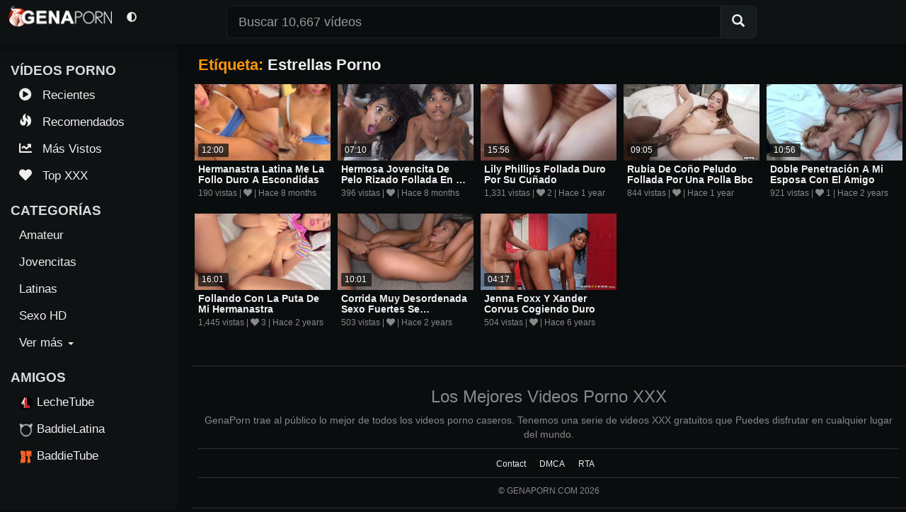

--- FILE ---
content_type: text/html; charset=UTF-8
request_url: https://www.genaporn.com/tag/estrellas-porno/
body_size: 49083
content:
<!DOCTYPE html>
<html dir="ltr" lang="en-US" prefix="og: https://ogp.me/ns#" class="no-js">
   <head>  
      <meta name="referrer" content="no-referrer-when-downgrade" />    
      <meta name="RATING" content="RTA-5042-1996-1400-1577-RTA" />
      <meta name="description" content="GenaPorn la mejor página de porno amateur viral xxx del momento." />
      <meta name="keywords" content="Pack xxx, GenaPorn, porno amateur" />
      <meta name="viewport" content="width=device-width, initial-scale=1, maximum-scale=1">
      <meta charset="UTF-8" />
      <meta name="google-site-verification=yHOHiPR31-iDyOXSk0wJIAPMg5orcYJYn209H6000QU" />     
      <link rel="profile" href="http://gmpg.org/xfn/11" />
      <link rel="pingback" href="https://www.genaporn.com/xmlrpc.php" />
      <link rel="icon" type="image/png" href="favicon.png" />
      <title>estrellas porno - GenaPorn</title>

		<!-- All in One SEO 4.9.3 - aioseo.com -->
	<meta name="robots" content="max-image-preview:large" />
	<link rel="canonical" href="https://www.genaporn.com/tag/estrellas-porno/" />
	<meta name="generator" content="All in One SEO (AIOSEO) 4.9.3" />
		<script type="application/ld+json" class="aioseo-schema">
			{"@context":"https:\/\/schema.org","@graph":[{"@type":"BreadcrumbList","@id":"https:\/\/www.genaporn.com\/tag\/estrellas-porno\/#breadcrumblist","itemListElement":[{"@type":"ListItem","@id":"https:\/\/www.genaporn.com#listItem","position":1,"name":"Home","item":"https:\/\/www.genaporn.com","nextItem":{"@type":"ListItem","@id":"https:\/\/www.genaporn.com\/tag\/estrellas-porno\/#listItem","name":"estrellas porno"}},{"@type":"ListItem","@id":"https:\/\/www.genaporn.com\/tag\/estrellas-porno\/#listItem","position":2,"name":"estrellas porno","previousItem":{"@type":"ListItem","@id":"https:\/\/www.genaporn.com#listItem","name":"Home"}}]},{"@type":"CollectionPage","@id":"https:\/\/www.genaporn.com\/tag\/estrellas-porno\/#collectionpage","url":"https:\/\/www.genaporn.com\/tag\/estrellas-porno\/","name":"estrellas porno - GenaPorn","inLanguage":"en-US","isPartOf":{"@id":"https:\/\/www.genaporn.com\/#website"},"breadcrumb":{"@id":"https:\/\/www.genaporn.com\/tag\/estrellas-porno\/#breadcrumblist"}},{"@type":"Organization","@id":"https:\/\/www.genaporn.com\/#organization","name":"GenaPorn","description":"Los Mejores Videos Porno XXX","url":"https:\/\/www.genaporn.com\/"},{"@type":"WebSite","@id":"https:\/\/www.genaporn.com\/#website","url":"https:\/\/www.genaporn.com\/","name":"GenaPorn","description":"Los Mejores Videos Porno XXX","inLanguage":"en-US","publisher":{"@id":"https:\/\/www.genaporn.com\/#organization"}}]}
		</script>
		<!-- All in One SEO -->

<link rel="alternate" type="application/rss+xml" title="GenaPorn &raquo; Feed" href="https://www.genaporn.com/feed/" />
<link rel="alternate" type="application/rss+xml" title="GenaPorn &raquo; Comments Feed" href="https://www.genaporn.com/comments/feed/" />
<link rel="alternate" type="application/rss+xml" title="GenaPorn &raquo; estrellas porno Tag Feed" href="https://www.genaporn.com/tag/estrellas-porno/feed/" />
<style id='wp-img-auto-sizes-contain-inline-css' type='text/css'>
img:is([sizes=auto i],[sizes^="auto," i]){contain-intrinsic-size:3000px 1500px}
/*# sourceURL=wp-img-auto-sizes-contain-inline-css */
</style>
<style id='wp-emoji-styles-inline-css' type='text/css'>

	img.wp-smiley, img.emoji {
		display: inline !important;
		border: none !important;
		box-shadow: none !important;
		height: 1em !important;
		width: 1em !important;
		margin: 0 0.07em !important;
		vertical-align: -0.1em !important;
		background: none !important;
		padding: 0 !important;
	}
/*# sourceURL=wp-emoji-styles-inline-css */
</style>
<style id='wp-block-library-inline-css' type='text/css'>
:root{--wp-block-synced-color:#7a00df;--wp-block-synced-color--rgb:122,0,223;--wp-bound-block-color:var(--wp-block-synced-color);--wp-editor-canvas-background:#ddd;--wp-admin-theme-color:#007cba;--wp-admin-theme-color--rgb:0,124,186;--wp-admin-theme-color-darker-10:#006ba1;--wp-admin-theme-color-darker-10--rgb:0,107,160.5;--wp-admin-theme-color-darker-20:#005a87;--wp-admin-theme-color-darker-20--rgb:0,90,135;--wp-admin-border-width-focus:2px}@media (min-resolution:192dpi){:root{--wp-admin-border-width-focus:1.5px}}.wp-element-button{cursor:pointer}:root .has-very-light-gray-background-color{background-color:#eee}:root .has-very-dark-gray-background-color{background-color:#313131}:root .has-very-light-gray-color{color:#eee}:root .has-very-dark-gray-color{color:#313131}:root .has-vivid-green-cyan-to-vivid-cyan-blue-gradient-background{background:linear-gradient(135deg,#00d084,#0693e3)}:root .has-purple-crush-gradient-background{background:linear-gradient(135deg,#34e2e4,#4721fb 50%,#ab1dfe)}:root .has-hazy-dawn-gradient-background{background:linear-gradient(135deg,#faaca8,#dad0ec)}:root .has-subdued-olive-gradient-background{background:linear-gradient(135deg,#fafae1,#67a671)}:root .has-atomic-cream-gradient-background{background:linear-gradient(135deg,#fdd79a,#004a59)}:root .has-nightshade-gradient-background{background:linear-gradient(135deg,#330968,#31cdcf)}:root .has-midnight-gradient-background{background:linear-gradient(135deg,#020381,#2874fc)}:root{--wp--preset--font-size--normal:16px;--wp--preset--font-size--huge:42px}.has-regular-font-size{font-size:1em}.has-larger-font-size{font-size:2.625em}.has-normal-font-size{font-size:var(--wp--preset--font-size--normal)}.has-huge-font-size{font-size:var(--wp--preset--font-size--huge)}.has-text-align-center{text-align:center}.has-text-align-left{text-align:left}.has-text-align-right{text-align:right}.has-fit-text{white-space:nowrap!important}#end-resizable-editor-section{display:none}.aligncenter{clear:both}.items-justified-left{justify-content:flex-start}.items-justified-center{justify-content:center}.items-justified-right{justify-content:flex-end}.items-justified-space-between{justify-content:space-between}.screen-reader-text{border:0;clip-path:inset(50%);height:1px;margin:-1px;overflow:hidden;padding:0;position:absolute;width:1px;word-wrap:normal!important}.screen-reader-text:focus{background-color:#ddd;clip-path:none;color:#444;display:block;font-size:1em;height:auto;left:5px;line-height:normal;padding:15px 23px 14px;text-decoration:none;top:5px;width:auto;z-index:100000}html :where(.has-border-color){border-style:solid}html :where([style*=border-top-color]){border-top-style:solid}html :where([style*=border-right-color]){border-right-style:solid}html :where([style*=border-bottom-color]){border-bottom-style:solid}html :where([style*=border-left-color]){border-left-style:solid}html :where([style*=border-width]){border-style:solid}html :where([style*=border-top-width]){border-top-style:solid}html :where([style*=border-right-width]){border-right-style:solid}html :where([style*=border-bottom-width]){border-bottom-style:solid}html :where([style*=border-left-width]){border-left-style:solid}html :where(img[class*=wp-image-]){height:auto;max-width:100%}:where(figure){margin:0 0 1em}html :where(.is-position-sticky){--wp-admin--admin-bar--position-offset:var(--wp-admin--admin-bar--height,0px)}@media screen and (max-width:600px){html :where(.is-position-sticky){--wp-admin--admin-bar--position-offset:0px}}

/*# sourceURL=wp-block-library-inline-css */
</style><style id='global-styles-inline-css' type='text/css'>
:root{--wp--preset--aspect-ratio--square: 1;--wp--preset--aspect-ratio--4-3: 4/3;--wp--preset--aspect-ratio--3-4: 3/4;--wp--preset--aspect-ratio--3-2: 3/2;--wp--preset--aspect-ratio--2-3: 2/3;--wp--preset--aspect-ratio--16-9: 16/9;--wp--preset--aspect-ratio--9-16: 9/16;--wp--preset--color--black: #000000;--wp--preset--color--cyan-bluish-gray: #abb8c3;--wp--preset--color--white: #ffffff;--wp--preset--color--pale-pink: #f78da7;--wp--preset--color--vivid-red: #cf2e2e;--wp--preset--color--luminous-vivid-orange: #ff6900;--wp--preset--color--luminous-vivid-amber: #fcb900;--wp--preset--color--light-green-cyan: #7bdcb5;--wp--preset--color--vivid-green-cyan: #00d084;--wp--preset--color--pale-cyan-blue: #8ed1fc;--wp--preset--color--vivid-cyan-blue: #0693e3;--wp--preset--color--vivid-purple: #9b51e0;--wp--preset--gradient--vivid-cyan-blue-to-vivid-purple: linear-gradient(135deg,rgb(6,147,227) 0%,rgb(155,81,224) 100%);--wp--preset--gradient--light-green-cyan-to-vivid-green-cyan: linear-gradient(135deg,rgb(122,220,180) 0%,rgb(0,208,130) 100%);--wp--preset--gradient--luminous-vivid-amber-to-luminous-vivid-orange: linear-gradient(135deg,rgb(252,185,0) 0%,rgb(255,105,0) 100%);--wp--preset--gradient--luminous-vivid-orange-to-vivid-red: linear-gradient(135deg,rgb(255,105,0) 0%,rgb(207,46,46) 100%);--wp--preset--gradient--very-light-gray-to-cyan-bluish-gray: linear-gradient(135deg,rgb(238,238,238) 0%,rgb(169,184,195) 100%);--wp--preset--gradient--cool-to-warm-spectrum: linear-gradient(135deg,rgb(74,234,220) 0%,rgb(151,120,209) 20%,rgb(207,42,186) 40%,rgb(238,44,130) 60%,rgb(251,105,98) 80%,rgb(254,248,76) 100%);--wp--preset--gradient--blush-light-purple: linear-gradient(135deg,rgb(255,206,236) 0%,rgb(152,150,240) 100%);--wp--preset--gradient--blush-bordeaux: linear-gradient(135deg,rgb(254,205,165) 0%,rgb(254,45,45) 50%,rgb(107,0,62) 100%);--wp--preset--gradient--luminous-dusk: linear-gradient(135deg,rgb(255,203,112) 0%,rgb(199,81,192) 50%,rgb(65,88,208) 100%);--wp--preset--gradient--pale-ocean: linear-gradient(135deg,rgb(255,245,203) 0%,rgb(182,227,212) 50%,rgb(51,167,181) 100%);--wp--preset--gradient--electric-grass: linear-gradient(135deg,rgb(202,248,128) 0%,rgb(113,206,126) 100%);--wp--preset--gradient--midnight: linear-gradient(135deg,rgb(2,3,129) 0%,rgb(40,116,252) 100%);--wp--preset--font-size--small: 13px;--wp--preset--font-size--medium: 20px;--wp--preset--font-size--large: 36px;--wp--preset--font-size--x-large: 42px;--wp--preset--spacing--20: 0.44rem;--wp--preset--spacing--30: 0.67rem;--wp--preset--spacing--40: 1rem;--wp--preset--spacing--50: 1.5rem;--wp--preset--spacing--60: 2.25rem;--wp--preset--spacing--70: 3.38rem;--wp--preset--spacing--80: 5.06rem;--wp--preset--shadow--natural: 6px 6px 9px rgba(0, 0, 0, 0.2);--wp--preset--shadow--deep: 12px 12px 50px rgba(0, 0, 0, 0.4);--wp--preset--shadow--sharp: 6px 6px 0px rgba(0, 0, 0, 0.2);--wp--preset--shadow--outlined: 6px 6px 0px -3px rgb(255, 255, 255), 6px 6px rgb(0, 0, 0);--wp--preset--shadow--crisp: 6px 6px 0px rgb(0, 0, 0);}:where(.is-layout-flex){gap: 0.5em;}:where(.is-layout-grid){gap: 0.5em;}body .is-layout-flex{display: flex;}.is-layout-flex{flex-wrap: wrap;align-items: center;}.is-layout-flex > :is(*, div){margin: 0;}body .is-layout-grid{display: grid;}.is-layout-grid > :is(*, div){margin: 0;}:where(.wp-block-columns.is-layout-flex){gap: 2em;}:where(.wp-block-columns.is-layout-grid){gap: 2em;}:where(.wp-block-post-template.is-layout-flex){gap: 1.25em;}:where(.wp-block-post-template.is-layout-grid){gap: 1.25em;}.has-black-color{color: var(--wp--preset--color--black) !important;}.has-cyan-bluish-gray-color{color: var(--wp--preset--color--cyan-bluish-gray) !important;}.has-white-color{color: var(--wp--preset--color--white) !important;}.has-pale-pink-color{color: var(--wp--preset--color--pale-pink) !important;}.has-vivid-red-color{color: var(--wp--preset--color--vivid-red) !important;}.has-luminous-vivid-orange-color{color: var(--wp--preset--color--luminous-vivid-orange) !important;}.has-luminous-vivid-amber-color{color: var(--wp--preset--color--luminous-vivid-amber) !important;}.has-light-green-cyan-color{color: var(--wp--preset--color--light-green-cyan) !important;}.has-vivid-green-cyan-color{color: var(--wp--preset--color--vivid-green-cyan) !important;}.has-pale-cyan-blue-color{color: var(--wp--preset--color--pale-cyan-blue) !important;}.has-vivid-cyan-blue-color{color: var(--wp--preset--color--vivid-cyan-blue) !important;}.has-vivid-purple-color{color: var(--wp--preset--color--vivid-purple) !important;}.has-black-background-color{background-color: var(--wp--preset--color--black) !important;}.has-cyan-bluish-gray-background-color{background-color: var(--wp--preset--color--cyan-bluish-gray) !important;}.has-white-background-color{background-color: var(--wp--preset--color--white) !important;}.has-pale-pink-background-color{background-color: var(--wp--preset--color--pale-pink) !important;}.has-vivid-red-background-color{background-color: var(--wp--preset--color--vivid-red) !important;}.has-luminous-vivid-orange-background-color{background-color: var(--wp--preset--color--luminous-vivid-orange) !important;}.has-luminous-vivid-amber-background-color{background-color: var(--wp--preset--color--luminous-vivid-amber) !important;}.has-light-green-cyan-background-color{background-color: var(--wp--preset--color--light-green-cyan) !important;}.has-vivid-green-cyan-background-color{background-color: var(--wp--preset--color--vivid-green-cyan) !important;}.has-pale-cyan-blue-background-color{background-color: var(--wp--preset--color--pale-cyan-blue) !important;}.has-vivid-cyan-blue-background-color{background-color: var(--wp--preset--color--vivid-cyan-blue) !important;}.has-vivid-purple-background-color{background-color: var(--wp--preset--color--vivid-purple) !important;}.has-black-border-color{border-color: var(--wp--preset--color--black) !important;}.has-cyan-bluish-gray-border-color{border-color: var(--wp--preset--color--cyan-bluish-gray) !important;}.has-white-border-color{border-color: var(--wp--preset--color--white) !important;}.has-pale-pink-border-color{border-color: var(--wp--preset--color--pale-pink) !important;}.has-vivid-red-border-color{border-color: var(--wp--preset--color--vivid-red) !important;}.has-luminous-vivid-orange-border-color{border-color: var(--wp--preset--color--luminous-vivid-orange) !important;}.has-luminous-vivid-amber-border-color{border-color: var(--wp--preset--color--luminous-vivid-amber) !important;}.has-light-green-cyan-border-color{border-color: var(--wp--preset--color--light-green-cyan) !important;}.has-vivid-green-cyan-border-color{border-color: var(--wp--preset--color--vivid-green-cyan) !important;}.has-pale-cyan-blue-border-color{border-color: var(--wp--preset--color--pale-cyan-blue) !important;}.has-vivid-cyan-blue-border-color{border-color: var(--wp--preset--color--vivid-cyan-blue) !important;}.has-vivid-purple-border-color{border-color: var(--wp--preset--color--vivid-purple) !important;}.has-vivid-cyan-blue-to-vivid-purple-gradient-background{background: var(--wp--preset--gradient--vivid-cyan-blue-to-vivid-purple) !important;}.has-light-green-cyan-to-vivid-green-cyan-gradient-background{background: var(--wp--preset--gradient--light-green-cyan-to-vivid-green-cyan) !important;}.has-luminous-vivid-amber-to-luminous-vivid-orange-gradient-background{background: var(--wp--preset--gradient--luminous-vivid-amber-to-luminous-vivid-orange) !important;}.has-luminous-vivid-orange-to-vivid-red-gradient-background{background: var(--wp--preset--gradient--luminous-vivid-orange-to-vivid-red) !important;}.has-very-light-gray-to-cyan-bluish-gray-gradient-background{background: var(--wp--preset--gradient--very-light-gray-to-cyan-bluish-gray) !important;}.has-cool-to-warm-spectrum-gradient-background{background: var(--wp--preset--gradient--cool-to-warm-spectrum) !important;}.has-blush-light-purple-gradient-background{background: var(--wp--preset--gradient--blush-light-purple) !important;}.has-blush-bordeaux-gradient-background{background: var(--wp--preset--gradient--blush-bordeaux) !important;}.has-luminous-dusk-gradient-background{background: var(--wp--preset--gradient--luminous-dusk) !important;}.has-pale-ocean-gradient-background{background: var(--wp--preset--gradient--pale-ocean) !important;}.has-electric-grass-gradient-background{background: var(--wp--preset--gradient--electric-grass) !important;}.has-midnight-gradient-background{background: var(--wp--preset--gradient--midnight) !important;}.has-small-font-size{font-size: var(--wp--preset--font-size--small) !important;}.has-medium-font-size{font-size: var(--wp--preset--font-size--medium) !important;}.has-large-font-size{font-size: var(--wp--preset--font-size--large) !important;}.has-x-large-font-size{font-size: var(--wp--preset--font-size--x-large) !important;}
/*# sourceURL=global-styles-inline-css */
</style>

<style id='classic-theme-styles-inline-css' type='text/css'>
/*! This file is auto-generated */
.wp-block-button__link{color:#fff;background-color:#32373c;border-radius:9999px;box-shadow:none;text-decoration:none;padding:calc(.667em + 2px) calc(1.333em + 2px);font-size:1.125em}.wp-block-file__button{background:#32373c;color:#fff;text-decoration:none}
/*# sourceURL=/wp-includes/css/classic-themes.min.css */
</style>
<link rel='stylesheet' id='noteworthy_style-css' href='https://www.genaporn.com/wp-content/themes/ttp/style.css?ver=6.9' type='text/css' media='all' />
<link rel='stylesheet' id='mytheme-bootstrap-css' href='https://www.genaporn.com/wp-content/themes/ttp/bootstrap/css/bootstrap.css?ver=6.9' type='text/css' media='all' />
<link rel='stylesheet' id='video-js-css' href='https://www.genaporn.com/wp-content/plugins/video-embed-thumbnail-generator/video-js/video-js.min.css?ver=8.5.2' type='text/css' media='all' />
<link rel='stylesheet' id='video-js-kg-skin-css' href='https://www.genaporn.com/wp-content/plugins/video-embed-thumbnail-generator/video-js/kg-video-js-skin.css?ver=4.10.3' type='text/css' media='all' />
<link rel='stylesheet' id='kgvid_video_styles-css' href='https://www.genaporn.com/wp-content/plugins/video-embed-thumbnail-generator/src/public/css/videopack-styles.css?ver=4.10.3' type='text/css' media='all' />
<script type="text/javascript" src="https://www.genaporn.com/wp-includes/js/jquery/jquery.min.js?ver=3.7.1" id="jquery-core-js"></script>
<script type="text/javascript" src="https://www.genaporn.com/wp-includes/js/jquery/jquery-migrate.min.js?ver=3.4.1" id="jquery-migrate-js"></script>
<script type="text/javascript" src="https://www.genaporn.com/wp-content/themes/ttp/library/js/modernizr-2.6.1.min.js?ver=2.6.1" id="modernizr-js"></script>
<script type="text/javascript" src="https://www.genaporn.com/wp-content/themes/ttp/library/js/jquery.nicescroll.js?ver=3.0.0" id="jquery_nicescroll-js"></script>
<script type="text/javascript" src="https://www.genaporn.com/wp-content/themes/ttp/library/js/scripts.js?ver=1.0.0" id="noteworthy_custom_js-js"></script>
<script type="text/javascript" src="https://www.genaporn.com/wp-content/themes/ttp/bootstrap/js/bootstrap.min.js?ver=6.9" id="mytheme-bootstrapjs-js"></script>
<link rel="https://api.w.org/" href="https://www.genaporn.com/wp-json/" /><link rel="alternate" title="JSON" type="application/json" href="https://www.genaporn.com/wp-json/wp/v2/tags/1624" /><link rel="EditURI" type="application/rsd+xml" title="RSD" href="https://www.genaporn.com/xmlrpc.php?rsd" />
<meta name="generator" content="WordPress 6.9" />
<style type="text/css">.recentcomments a{display:inline !important;padding:0 !important;margin:0 !important;}</style><style type="text/css" id="custom-background-css">
body.custom-background { background-color: #000000; background-image: url("https://www.genaporn.com/wp-content/themes/ttp/library/images/bg.jpg"); background-position: left top; background-size: auto; background-repeat: repeat; background-attachment: scroll; }
</style>
	<link rel="icon" href="https://www.genaporn.com/wp-content/uploads/2025/09/favicon.png" sizes="32x32" />
<link rel="icon" href="https://www.genaporn.com/wp-content/uploads/2025/09/favicon.png" sizes="192x192" />
<link rel="apple-touch-icon" href="https://www.genaporn.com/wp-content/uploads/2025/09/favicon.png" />
<meta name="msapplication-TileImage" content="https://www.genaporn.com/wp-content/uploads/2025/09/favicon.png" />
  

     
      <link href="https://www.genaporn.com/wp-content/themes/ttp/bootstrap/fonts/faxp-5.3.1/css/all.min.css" rel="stylesheet" />       
      <script type="text/javascript" src="https://www.genaporn.com/wp-content/themes/ttp/player/jquery.min.js"></script>
      <script type="text/javascript" src="https://www.genaporn.com/wp-content/themes/ttp/library/js/jquery.mobile.min.js"></script>    
      
<!-- Global site tag (gtag.js) - Google Analytics -->
<script async src="https://www.googletagmanager.com/gtag/js?id=G-94KW38L0FD"></script>
<script>
  window.dataLayer = window.dataLayer || [];
  function gtag(){dataLayer.push(arguments);}
  gtag('js', new Date());

  gtag('config', 'G-94KW38L0FD'); 
</script>   

                                  <style type="text/css">
                  #btn-light-theme{display: block;}
                  #btn-dark-theme{display: none;}
                </style>
                 </head>
   <body id="lockB">

   <header class="clearfix">
    <div class="trabrand col-sm-4 col-md-3">   							
					<button type="button" data-toggle="dropdown" class="dropdown-toggle visible-xs btn bSearch">                	
				       <i class="fa fa-search"></i>                	
				    </button>				                

					<div class="dropdown-menu ">
						<div class="col-md-8"> 
			                  <form role="search" method="get" action="https://www.genaporn.com">     
			                      <div class="input-group">
			                          <input type="text" class="form-control input-lg formSearch" placeholder="Buscar 10,667 vídeos" name='s' id="s" value=""/>
			                          <span class="input-group-btn">
			                              <button class="btn btn-default btn-lg" type="submit">
			                                  <i class="glyphicon glyphicon-search"></i>
			                              </button>
			                          </span>
			                      </div>                  
			                  </form>
		                
		       			</div>	
					</div>

    		<button type="button" id="sidebarTogglebtn" class="btn openBtn hidden-md hidden-lg">
				<i class="fas fa-bars"></i>
			</button>
	    	

	    	<a href="/" title="Genaporn.com">
	    		<img src="https://www.genaporn.com/wp-content/themes/ttp/library/images/logotype.png" alt="Logo Genaporn"> 
	    	</a>
        <h1 class="hide">GenaPorn - The Best Amateur Porn XXX</h1>

            <div class="btn-group">
		    	<div class="theme">			
					<button id="btn-dark-theme" class="btn bctheme" onclick="Themes('dark');" title="Tema Oscuro">                	
						<i class="fas fa-adjust"></i>           	
					</button>

					<button id="btn-light-theme" class="btn bctheme" onclick="Themes('light');" title="Tema Claro">                	
						<i class="fas fa-adjust"></i>               	
					</button>
				</div>
		    </div>
    </div> 

    <div class="row"> 
      	      
          <div class="collapse navbar-collapse" id="bs-example-navbar-collapse-1">               
                  <form class="navbar-form" role="search" method="get" action="https://www.genaporn.com">     
                      <div class="input-group col-md-8 col-xs-7">
                          <input type="text" class="form-control input-lg formSearch" placeholder="Buscar 10,667 vídeos" name='s' id="s" value=""/>
                          <span class="input-group-btn">
                              <button class="btn btn-default btn-lg" type="submit">
                                  <i class="glyphicon glyphicon-search"></i>
                              </button>
                          </span>
                      </div>                  
                  </form>
               </div>     
       </div>       
  </header>

<nav class="bodynav">
<div id="sidebar-wrapper"> 
<div class="menunav">
    <div class="list-inline">
<ul class="list-group menuIcon"> 
  
    <div class="bb-1">      	  
        <h2 class="menuTitle">Vídeos Porno</h2>	
        <li><a href="/recientes/"><i class="fa fa-play-circle"></i> Recientes</a></li>
        <li><a href="/porno-recomendados/"><i class="glyphicon glyphicon-fire"></i> Recomendados</a></li>
        <li><a href="/porno-mas-vistos/"><i class="fas fa-chart-line"></i> Más Vistos</a></li>
        <li><a href="/porno-mas-gustados/"><i class="fas fa-heart"></i> Top XXX</a></li>
    </div>

    <div class="bb-1">   
        <h2 class="menuTitle">Categorías</h2>
        <li><a href="/category/amateur/">Amateur</a></li>
        <li><a href="/category/jovencita/">Jovencitas</a></li>
        <li><a href="/category/latinas/">Latinas</a></li>
        <li><a href="/category/hd/">Sexo HD</a></li>
        <li><a data-toggle="collapse" class="dropdown-toggle color-orange" data-target="#catDropdown">Ver más <span class="caret"></span></a></li>
            <ul id="catDropdown" class="list-group list-unstyled collapse subMenuNav">
                <li><a href="/category/culos-grandes/">Culos Grandes</a></li>
                <li><a href="/category/negras/">Negras</a><li>
                <li><a href="/category/flacas">Flacas</a></li>
                <li><a href="/category/sexo-oral/">Sexo Oral</a></li>
                <li><a href="/categorias/">Todas</a></li>
            </ul>
    </div>

      <div class="bb-1 partners">       
    <h2 class="menuTitle">AMIGOS</h2>
      <li><a href="https://www.lechetube.com/recent/" target="_blank"><img src="https://www.genaporn.com/wp-content/themes/ttp/library/partner/lechetube.png" alt="lechetube">LecheTube</a></li>
      <li><a href="https://baddielatina.com/" target="_blank"><img src="https://www.genaporn.com/wp-content/themes/ttp/library/partner/baddielatina.png" alt="BaddieLatina">BaddieLatina</a></li> 
      <li><a href="https://www.baddietube.com/" target="_blank"><img src="https://www.genaporn.com/wp-content/themes/ttp/library/partner/baddietube.png" alt="BaddieTube">BaddieTube</a></li>
       </div>         
</ul>
</div>
</div>
</div>
<div class="overgrow"></div>    
</nav>

 <div class="wrapper">
    <!-- Mobile secondary menu -->
<div class="btn-group btn-group-justified visible-xs">
  <div class="btn-group">

  </div>
  <div class="btn-group">
 
  </div>
  <div class="btn-group">
 
  </div> 
</div><!-- Mobile secondary menu -->


<div class="container"> 
<div class="visible-xs text-center">
<!-- movil 300x100 movil-->
  <script type="text/javascript" src="//cdn.tsyndicate.com/sdk/v1/bi.js" data-ts-spot="aac3a412a3cf473e979ed97593ce144b" data-ts-width="300" data-ts-height="100"  async defer></script>
</div>
        <h1 class="sectionTitle">

            Etíqueta: <span class="red">estrellas porno</span>
        </h1>     

                     

                        
                    

                                        

                        
                        
                    <article class="col-md-4 col-sm-6 col-xs-12">

                        <div class="embed-responsive embed-responsive-16by9">

                            
                                    
                                       <div class="amount">                             

                                            <span>12:00</span>                          

                                       </div>

                                         <div class="thumb-unit">               
              
            <img id="pic_37421" class="thumb-post" src="https://www.genaporn.com/wp-content/uploads/2025/06/Hermanastra-latina-me-la-follo-duro-a-escondidas.jpg" alt="Hermanastra latina me la follo duro a escondidas" alt="Hermanastra latina me la follo duro a escondidas"/>
            <a class="img" href="https://www.genaporn.com/hermanastra-latina-me-la-follo-duro-a-escondidas/" rel="bookmark" video-url="" post-id="37421">          
              <div class="progressbar" id="pb_37421"></div>
              <div class="embed-responsive-item">             
                <video id="vid_37421" class="obli" src="" type="video/mp4" muted playsinline></video> 
              </div> 
            </a>
     </div>                     
 
                        </div>

                            <div class="header">

                                <h2 class="post-title"><a href="<? the_permalink()?>" rel="bookmark" title="Hermanastra latina me la follo duro a escondidas">Hermanastra latina me la follo duro a escondidas</a></h2>

                                    <span class="post-data">   
                        190 vistas |
                        <span class="post-like" id="pl-37421"> <i class="fa fa-heart"></i><span class="countlike"> </span></span> |
                        Hace 8 months                      </span>
                            </div>
                    </article> 

                         
                            
                    <article class="col-md-4 col-sm-6 col-xs-12">

                        <div class="embed-responsive embed-responsive-16by9">

                            
                                    
                                       <div class="amount">                             

                                            <span>07:10</span>                          

                                       </div>

                                         <div class="thumb-unit">               
              
            <img id="pic_36905" class="thumb-post" src="https://www.genaporn.com/wp-content/uploads/2025/05/Hermosa-jovencita-de-pelo-rizado-follada-en-un-casting.jpg" alt="Hermosa jovencita de pelo rizado follada en un casting" alt="Hermosa jovencita de pelo rizado follada en un casting"/>
            <a class="img" href="https://www.genaporn.com/hermosa-jovencita-de-pelo-rizado-follada-en-un-casting/" rel="bookmark" video-url="" post-id="36905">          
              <div class="progressbar" id="pb_36905"></div>
              <div class="embed-responsive-item">             
                <video id="vid_36905" class="obli" src="" type="video/mp4" muted playsinline></video> 
              </div> 
            </a>
     </div>                     
 
                        </div>

                            <div class="header">

                                <h2 class="post-title"><a href="<? the_permalink()?>" rel="bookmark" title="Hermosa jovencita de pelo rizado follada en un casting">Hermosa jovencita de pelo rizado follada en un casting</a></h2>

                                    <span class="post-data">   
                        396 vistas |
                        <span class="post-like" id="pl-36905"> <i class="fa fa-heart"></i><span class="countlike"> </span></span> |
                        Hace 8 months                      </span>
                            </div>
                    </article> 

                         
                            
                    <article class="col-md-4 col-sm-6 col-xs-12">

                        <div class="embed-responsive embed-responsive-16by9">

                            
                                    
                                       <div class="amount">                             

                                            <span>15:56</span>                          

                                       </div>

                                         <div class="thumb-unit">               
              
            <img id="pic_26413" class="thumb-post" src="https://www.genaporn.com/wp-content/uploads/2024/10/Lily-phillips-follada-duro-por-su-cunado.jpg" alt="Lily phillips follada duro por su cuñado" alt="Lily phillips follada duro por su cuñado"/>
            <a class="img" href="https://www.genaporn.com/lily-phillips-follada-duro-por-su-cunado/" rel="bookmark" video-url="" post-id="26413">          
              <div class="progressbar" id="pb_26413"></div>
              <div class="embed-responsive-item">             
                <video id="vid_26413" class="obli" src="" type="video/mp4" muted playsinline></video> 
              </div> 
            </a>
     </div>                     
 
                        </div>

                            <div class="header">

                                <h2 class="post-title"><a href="<? the_permalink()?>" rel="bookmark" title="Lily phillips follada duro por su cuñado">Lily phillips follada duro por su cuñado</a></h2>

                                    <span class="post-data">   
                        1,331 vistas |
                        <span class="post-like" id="pl-26413"> <i class="fa fa-heart"></i><span class="countlike"> 2</span></span> |
                        Hace 1 year                      </span>
                            </div>
                    </article> 

                         
                            
                    <article class="col-md-4 col-sm-6 col-xs-12">

                        <div class="embed-responsive embed-responsive-16by9">

                            
                                    
                                       <div class="amount">                             

                                            <span>09:05</span>                          

                                       </div>

                                         <div class="thumb-unit">               
              
            <img id="pic_25397" class="thumb-post" src="https://www.genaporn.com/wp-content/uploads/2024/09/Rubia-de-cono-peludo-follada-por-una-polla-bbc.jpg" alt="Rubia de coño peludo follada por una polla bbc" alt="Rubia de coño peludo follada por una polla bbc"/>
            <a class="img" href="https://www.genaporn.com/rubia-de-cono-peludo-follada-por-una-polla-bbc/" rel="bookmark" video-url="" post-id="25397">          
              <div class="progressbar" id="pb_25397"></div>
              <div class="embed-responsive-item">             
                <video id="vid_25397" class="obli" src="" type="video/mp4" muted playsinline></video> 
              </div> 
            </a>
     </div>                     
 
                        </div>

                            <div class="header">

                                <h2 class="post-title"><a href="<? the_permalink()?>" rel="bookmark" title="Rubia de coño peludo follada por una polla bbc">Rubia de coño peludo follada por una polla bbc</a></h2>

                                    <span class="post-data">   
                        844 vistas |
                        <span class="post-like" id="pl-25397"> <i class="fa fa-heart"></i><span class="countlike"> </span></span> |
                        Hace 1 year                      </span>
                            </div>
                    </article> 

                         
                            
                    <article class="col-md-4 col-sm-6 col-xs-12">

                        <div class="embed-responsive embed-responsive-16by9">

                            
                                    
                                       <div class="amount">                             

                                            <span>10:56</span>                          

                                       </div>

                                         <div class="thumb-unit">               
              
            <img id="pic_24510" class="thumb-post" src="https://www.genaporn.com/wp-content/uploads/2024/07/Doble-Penetracion-a-mi-esposa-con-el-amigo.jpg" alt="Doble Penetración a mi esposa con el amigo" alt="Doble Penetración a mi esposa con el amigo"/>
            <a class="img" href="https://www.genaporn.com/doble-penetracion-a-mi-esposa-con-el-amigo/" rel="bookmark" video-url="" post-id="24510">          
              <div class="progressbar" id="pb_24510"></div>
              <div class="embed-responsive-item">             
                <video id="vid_24510" class="obli" src="" type="video/mp4" muted playsinline></video> 
              </div> 
            </a>
     </div>                     
 
                        </div>

                            <div class="header">

                                <h2 class="post-title"><a href="<? the_permalink()?>" rel="bookmark" title="Doble Penetración a mi esposa con el amigo">Doble Penetración a mi esposa con el amigo</a></h2>

                                    <span class="post-data">   
                        921 vistas |
                        <span class="post-like" id="pl-24510"> <i class="fa fa-heart"></i><span class="countlike"> 1</span></span> |
                        Hace 2 years                      </span>
                            </div>
                    </article> 

                         
                            
                    <article class="col-md-4 col-sm-6 col-xs-12">

                        <div class="embed-responsive embed-responsive-16by9">

                            
                                    
                                       <div class="amount">                             

                                            <span>16:01</span>                          

                                       </div>

                                         <div class="thumb-unit">               
              
            <img id="pic_23567" class="thumb-post" src="https://www.genaporn.com/wp-content/uploads/2024/05/Follando-con-la-puta-de-mi-hermanastra.jpg" alt="Follando con la puta de mi hermanastra" alt="Follando con la puta de mi hermanastra"/>
            <a class="img" href="https://www.genaporn.com/follando-con-la-puta-de-mi-hermanastra/" rel="bookmark" video-url="" post-id="23567">          
              <div class="progressbar" id="pb_23567"></div>
              <div class="embed-responsive-item">             
                <video id="vid_23567" class="obli" src="" type="video/mp4" muted playsinline></video> 
              </div> 
            </a>
     </div>                     
 
                        </div>

                            <div class="header">

                                <h2 class="post-title"><a href="<? the_permalink()?>" rel="bookmark" title="Follando con la puta de mi hermanastra">Follando con la puta de mi hermanastra</a></h2>

                                    <span class="post-data">   
                        1,445 vistas |
                        <span class="post-like" id="pl-23567"> <i class="fa fa-heart"></i><span class="countlike"> 3</span></span> |
                        Hace 2 years                      </span>
                            </div>
                    </article> 

                         
                            
                    <article class="col-md-4 col-sm-6 col-xs-12">

                        <div class="embed-responsive embed-responsive-16by9">

                            
                                    
                                       <div class="amount">                             

                                            <span>10:01</span>                          

                                       </div>

                                         <div class="thumb-unit">               
              
            <img id="pic_20657" class="thumb-post" src="https://www.genaporn.com/wp-content/uploads/2024/01/Corrida-Muy-Desordenada-sexo-fuertes-se-confiertes-en-fetiche.jpg" alt="Corrida Muy Desordenada sexo fuertes se confiertes en fetiche" alt="Corrida Muy Desordenada sexo fuertes se confiertes en fetiche"/>
            <a class="img" href="https://www.genaporn.com/corrida-muy-desordenada-sexo-fuertes-se-confiertes-en-fetiche/" rel="bookmark" video-url="" post-id="20657">          
              <div class="progressbar" id="pb_20657"></div>
              <div class="embed-responsive-item">             
                <video id="vid_20657" class="obli" src="" type="video/mp4" muted playsinline></video> 
              </div> 
            </a>
     </div>                     
 
                        </div>

                            <div class="header">

                                <h2 class="post-title"><a href="<? the_permalink()?>" rel="bookmark" title="Corrida Muy Desordenada sexo fuertes se confiertes en fetiche">Corrida Muy Desordenada sexo fuertes se confiertes en fetiche</a></h2>

                                    <span class="post-data">   
                        503 vistas |
                        <span class="post-like" id="pl-20657"> <i class="fa fa-heart"></i><span class="countlike"> </span></span> |
                        Hace 2 years                      </span>
                            </div>
                    </article> 

                         
                            
                    <article class="col-md-4 col-sm-6 col-xs-12">

                        <div class="embed-responsive embed-responsive-16by9">

                            
                                    
                                       <div class="amount">                             

                                            <span>04:17</span>                          

                                       </div>

                                         <div class="thumb-unit">               
              
            <img id="pic_4860" class="thumb-post" src="https://www.genaporn.com/wp-content/uploads/2019/12/Jenna-Foxx-y-Xander-Corvus-cogiendo-duro.jpg" alt="Jenna Foxx y Xander Corvus cogiendo duro" alt="Jenna Foxx y Xander Corvus cogiendo duro"/>
            <a class="img" href="https://www.genaporn.com/jenna-foxx-y-xander-corvus-cogiendo-duro/" rel="bookmark" video-url="" post-id="4860">          
              <div class="progressbar" id="pb_4860"></div>
              <div class="embed-responsive-item">             
                <video id="vid_4860" class="obli" src="" type="video/mp4" muted playsinline></video> 
              </div> 
            </a>
     </div>                     
 
                        </div>

                            <div class="header">

                                <h2 class="post-title"><a href="<? the_permalink()?>" rel="bookmark" title="Jenna Foxx y Xander Corvus cogiendo duro">Jenna Foxx y Xander Corvus cogiendo duro</a></h2>

                                    <span class="post-data">   
                        504 vistas |
                        <span class="post-like" id="pl-4860"> <i class="fa fa-heart"></i><span class="countlike"> </span></span> |
                        Hace 6 years                      </span>
                            </div>
                    </article> 

                         
                                        


</div>


<div class="container text-center">

        
     

 </div> 

<!-- end #content -->

<div class="ads-footer text-center">
  <div class="container">

    <div class="col-sm-7 visible-xs">
         <!-- Footer 1 Movil -->
        <script async data-cfasync="false" data-clbaid="" src="//deductgreedyheadroom.com/bn.js"></script>
        <div data-cl-spot="2071092"></div>    
    </div>

    <div class="col-sm-7 visible-xs">
         <!-- Footer 2 Movil --> 
    </div>

    <div class="col-lg-4 col-md-5 hidden-xs">       
         <!-- Footer 1 Desktop-->
       <script async data-cfasync="false" data-clbaid="" src="//deductgreedyheadroom.com/bn.js"></script>
     <div data-cl-spot="2071092"></div>
    </div>
      
    <div class="col-lg-4 col-md-5 hidden-xs">
         <!-- Footer 2 Desktop-->
    </div>

    <div class="col-lg-4 hidden-md hidden-sm hidden-xs">
         <!-- Footer 3 Desktop-->
        <script async data-cfasync="false" data-clbaid="" src="//deductgreedyheadroom.com/bn.js"></script>
       <div data-cl-spot="2071092"></div>    
    </div> 
 

  </div>
</div>

  <div class="footer-g">
     <div class="container text-center"> 
     <h3>Los Mejores Videos Porno XXX</h3>  
       <p>GenaPorn trae al público lo mejor de todos los videos porno caseros. Tenemos una serie de videos XXX gratuitos que Puedes disfrutar en cualquier lugar del mundo.
        </p>
        
        <p>

        </p>
     </div>

<div class="footer-g">
    <ul class="list-inline text-center f-link">
        <li><a href="/contact/">Contact</a></li>
        <li><a href="/dmca/">DMCA</a></li>
        <li><a href="http://www.rtalabel.org/" target="_blank" rel="nofollow">RTA</a></li>
    </ul>
</div>


<div class="container">
    <p class="copyright">© GENAPORN.COM 2026</p>
</div>




<!--- Hilltop --->
<script>
(function(ssrk){
var d = document,
    s = d.createElement('script'),
    l = d.scripts[d.scripts.length - 1];
s.settings = ssrk || {};
s.src = "\/\/nippyprice.com\/c.DU9c6bbG2X5Ml_SqWLQu9JNOjucP1\/MITzkL5GN\/CD0_2jNMzzUMxzOpTLkv1e";
s.async = true;
s.referrerPolicy = 'no-referrer-when-downgrade';
l.parentNode.insertBefore(s, l);
})({})
</script>


<script type="text/javascript" src="https://www.genaporn.com/wp-content/themes/ttp/library/js/functions.js"></script>
<script type="speculationrules">
{"prefetch":[{"source":"document","where":{"and":[{"href_matches":"/*"},{"not":{"href_matches":["/wp-*.php","/wp-admin/*","/wp-content/uploads/*","/wp-content/*","/wp-content/plugins/*","/wp-content/themes/ttp/*","/*\\?(.+)"]}},{"not":{"selector_matches":"a[rel~=\"nofollow\"]"}},{"not":{"selector_matches":".no-prefetch, .no-prefetch a"}}]},"eagerness":"conservative"}]}
</script>
<script type="text/javascript" id="like_post-js-extra">
/* <![CDATA[ */
var ajax_var = {"url":"https://www.genaporn.com/wp-admin/admin-ajax.php","nonce":"4332687942"};
//# sourceURL=like_post-js-extra
/* ]]> */
</script>
<script type="text/javascript" src="https://www.genaporn.com/wp-content/themes/ttp/library/js/post-like.js?ver=1.0" id="like_post-js"></script>
<script id="wp-emoji-settings" type="application/json">
{"baseUrl":"https://s.w.org/images/core/emoji/17.0.2/72x72/","ext":".png","svgUrl":"https://s.w.org/images/core/emoji/17.0.2/svg/","svgExt":".svg","source":{"concatemoji":"https://www.genaporn.com/wp-includes/js/wp-emoji-release.min.js?ver=6.9"}}
</script>
<script type="module">
/* <![CDATA[ */
/*! This file is auto-generated */
const a=JSON.parse(document.getElementById("wp-emoji-settings").textContent),o=(window._wpemojiSettings=a,"wpEmojiSettingsSupports"),s=["flag","emoji"];function i(e){try{var t={supportTests:e,timestamp:(new Date).valueOf()};sessionStorage.setItem(o,JSON.stringify(t))}catch(e){}}function c(e,t,n){e.clearRect(0,0,e.canvas.width,e.canvas.height),e.fillText(t,0,0);t=new Uint32Array(e.getImageData(0,0,e.canvas.width,e.canvas.height).data);e.clearRect(0,0,e.canvas.width,e.canvas.height),e.fillText(n,0,0);const a=new Uint32Array(e.getImageData(0,0,e.canvas.width,e.canvas.height).data);return t.every((e,t)=>e===a[t])}function p(e,t){e.clearRect(0,0,e.canvas.width,e.canvas.height),e.fillText(t,0,0);var n=e.getImageData(16,16,1,1);for(let e=0;e<n.data.length;e++)if(0!==n.data[e])return!1;return!0}function u(e,t,n,a){switch(t){case"flag":return n(e,"\ud83c\udff3\ufe0f\u200d\u26a7\ufe0f","\ud83c\udff3\ufe0f\u200b\u26a7\ufe0f")?!1:!n(e,"\ud83c\udde8\ud83c\uddf6","\ud83c\udde8\u200b\ud83c\uddf6")&&!n(e,"\ud83c\udff4\udb40\udc67\udb40\udc62\udb40\udc65\udb40\udc6e\udb40\udc67\udb40\udc7f","\ud83c\udff4\u200b\udb40\udc67\u200b\udb40\udc62\u200b\udb40\udc65\u200b\udb40\udc6e\u200b\udb40\udc67\u200b\udb40\udc7f");case"emoji":return!a(e,"\ud83e\u1fac8")}return!1}function f(e,t,n,a){let r;const o=(r="undefined"!=typeof WorkerGlobalScope&&self instanceof WorkerGlobalScope?new OffscreenCanvas(300,150):document.createElement("canvas")).getContext("2d",{willReadFrequently:!0}),s=(o.textBaseline="top",o.font="600 32px Arial",{});return e.forEach(e=>{s[e]=t(o,e,n,a)}),s}function r(e){var t=document.createElement("script");t.src=e,t.defer=!0,document.head.appendChild(t)}a.supports={everything:!0,everythingExceptFlag:!0},new Promise(t=>{let n=function(){try{var e=JSON.parse(sessionStorage.getItem(o));if("object"==typeof e&&"number"==typeof e.timestamp&&(new Date).valueOf()<e.timestamp+604800&&"object"==typeof e.supportTests)return e.supportTests}catch(e){}return null}();if(!n){if("undefined"!=typeof Worker&&"undefined"!=typeof OffscreenCanvas&&"undefined"!=typeof URL&&URL.createObjectURL&&"undefined"!=typeof Blob)try{var e="postMessage("+f.toString()+"("+[JSON.stringify(s),u.toString(),c.toString(),p.toString()].join(",")+"));",a=new Blob([e],{type:"text/javascript"});const r=new Worker(URL.createObjectURL(a),{name:"wpTestEmojiSupports"});return void(r.onmessage=e=>{i(n=e.data),r.terminate(),t(n)})}catch(e){}i(n=f(s,u,c,p))}t(n)}).then(e=>{for(const n in e)a.supports[n]=e[n],a.supports.everything=a.supports.everything&&a.supports[n],"flag"!==n&&(a.supports.everythingExceptFlag=a.supports.everythingExceptFlag&&a.supports[n]);var t;a.supports.everythingExceptFlag=a.supports.everythingExceptFlag&&!a.supports.flag,a.supports.everything||((t=a.source||{}).concatemoji?r(t.concatemoji):t.wpemoji&&t.twemoji&&(r(t.twemoji),r(t.wpemoji)))});
//# sourceURL=https://www.genaporn.com/wp-includes/js/wp-emoji-loader.min.js
/* ]]> */
</script>
</body>
</html>

--- FILE ---
content_type: text/css
request_url: https://www.genaporn.com/wp-content/themes/ttp/style.css?ver=6.9
body_size: 39076
content:
/*---------------------------------------------------------------------------------


  Theme Name: Genaporn

  Text Domain: Genaporn

  Version: 2.06

  Author: Genaporn

  Author URI: https://www.genaporn.com

  Description: GenaPorn

  License: GNU General Public License version 2.0

-----------------------------------------------------------------------------------


/* general reset */

html, body, div, span, object, embed, ruby, output, iframe, h1, h2, h3, h4, h5, h6, p, blockquote, pre,

abbr, address, cite, code, del, dfn, em, img, ins, kbd, q, samp,

small, strong, sub, sup, var, b, i, dl, dt, dd, ol, ul, li,

fieldset, form, label, legend, table, caption, tbody, tfoot, thead, tr, th, td,

article, aside, canvas, details, figcaption, figure,  footer, header, hgroup, 

menu, nav, section, summary, time, mark, audio, video { 

  margin: 0;

  padding: 0;

  border: 0;

  outline: 0;

  font-size: 100%;

  vertical-align: baseline;

  background: transparent;

}

     

html { 

  overflow-y: scroll;
  font-size: 16px;

}



/* html 5 reset */             

article, 

aside, 

details, 

figcaption, 

figure, 

footer, 

header, 

hgroup, 

menu, 

nav, 

section { 

  display: block; 

}



/* ul & li resets */

ol, ul { 

  list-style: none; 

}



/* blockquote reset */

blockquote, q { 

  quotes: none; 

}



blockquote:before, 

blockquote:after, 

q:before, 

q:after { 

  content: ''; 

  content: none; 

}





/* link style resets */

a { 
  margin: 0; 
  padding: 0; 
  font-size: 100%; 
  vertical-align: baseline; 
  background: transparent;  
 
  

}



a:hover, a:focus, a:active { 
  outline: none; 
  text-decoration: none !important; 
  color: #FF9800 !important; 

}



/* table resets */

table { 

  border-collapse: collapse; 

  border-spacing: 0; 

}



td, 

td img { 

  vertical-align: top; 

} 



/* type & header styles */

body { 
  color: #333;
  background-color: #0a0d0e !important;
  overflow: hidden;
  margin: 0;
  font-family: "Roboto", sans-serif;
  font-size: 0.875rem;
  line-height: 1.42857143; 
}



p { 
  hyphenate: auto;
  hyphenate-before: 2; 
  hyphenate-after: 3; 
  hyphenate-lines: 3; 
  orphans: 4; 
}



select, 

input, 

textarea, 

button { 

  font: 99% sans-serif;

}



body, 

select, 

input, 

textarea {   

  color: #444;

}

/*Custom Scroll bar */
/* width */
::-webkit-scrollbar {
  width: 5px;
}

/* Track - Color Background Bar*/
::-webkit-scrollbar-track {
  background: #212121; 
}
 
/* Handle - Color Bar */
::-webkit-scrollbar-thumb {
  background: #888888; 
}

/* Handle on hover */
::-webkit-scrollbar-thumb:hover {
  background: #555; 
}
/*End Custom Scroll bar */
/* End Sidenav */

small, 

.small { 

  font-size: 0.75em; 

  letter-spacing: .05em; 

  font-style: italic; 

  line-height: 1.75em;

}



strong, 

th, 

.strong { 

  font-weight: bold;

}



em, 

.em { 

  font-style: italic;

}



ins, 

.ins { 

  background-color: #ff9; 

  color: #000; 

  text-decoration: none; 

}



mark, 

.mark { 

  background-color: #ff9; 

  color: #000; 

  font-style: italic; 

  font-weight: bold; 

}



del, 

.del { 

  text-decoration: line-through; 

}



abbr[title], 

dfn[title] { 

  border-bottom: 1px dotted; 

  cursor:help; 

}



sub { 

  vertical-align: sub; 

  font-size: smaller; 

}



sup { 

  vertical-align: super; 

  font-size: smaller; 

}



/* code & pre box resets */

pre {  

  padding: 15px;  

  white-space: pre;  

  white-space: pre-wrap;  

  white-space: pre-line;  

  word-wrap: break-word; 

}



/* form & input resets */

pre, 

code, 

kbd, 

samp { 

  font-family: monospace, sans-serif; 

  margin: 1.5em; 

}



input, 

select { 

  vertical-align:middle; 

}



textarea { 

  overflow: auto; 

} 



.ie6 legend, 

.ie7 legend { 

  margin-left: -7px; 

} 



input[type="radio"] { 

  vertical-align: text-bottom; 

}



input[type="checkbox"] { 

  vertical-align: bottom; 

}



.ie7 input[type="checkbox"] { 

  vertical-align: baseline; 

}



.ie6 input { 

  vertical-align: text-bottom; 

}



label, 

input[type=button], 

input[type=submit], 

button { 

  cursor: pointer; 

}



button, 

input, 

select, 

textarea { 

  margin: 0; 

}



/* vaidation */

input:valid, 

textarea:valid {  

  

}

input:invalid, 
textarea:invalid { 
    border-radius: 1px;
    -moz-box-shadow: 0px 0px 5px red;
    width: 100%;

}



.no-boxshadow input:invalid, 
.no-boxshadow textarea:invalid { 
  background-color: #f0dddd; 
}



button { 
  width: auto; 
  overflow: visible; 
}

/* image resets */

.ie7 img, 

.iem7 img { 

  -ms-interpolation-mode: bicubic; 

}

#image-navigation a{
  color: #ffffff;
}



/* hidden elements */

.hidden { 

  display: none; 

  visibility: hidden; 

} 



.visuallyhidden { 

  position: absolute !important; 

  clip: rect(1px 1px 1px 1px);  

  clip: rect(1px, 1px, 1px, 1px); 

}



/* added from 320&Up Project */

div, 

input, 

textarea  { 

  -webkit-box-sizing : border-box; 

  -moz-box-sizing : border-box; 

  -o-box-sizing : border-box; 

  box-sizing : border-box; 

}



/* clearfixes */

.clearfix:after, 

.menu ul:after {

  content: ".";

  display: block;

  height: 0;

  clear: both;

  visibility: hidden;

}


.clearfix { 

    zoom: 1;
    background: #0f1213;    
    position: fixed;
    width: 100%;
    z-index: 10000;
    box-shadow: rgba(0, 0, 0, 0.5) 0 -20px 20px 20px;
}

.formSearch{
    background: #0a0d0e !important;
    border: 1px solid #212121 !important;
}

.bSearch{
    position: relative !important;
    float: right !important;
    padding: 7px 10px !important;
    margin-top: 10px !important;
    margin-right: 15px !important;
    margin-bottom: 8px !important;
    background-color: #171b1d !important;
    background-image: none !important;
    border: 1px solid #212121 !important;
    border-radius: 100% !important;
    color: #eee !important;
}

.bSearch:hover{
  background: #fff;
}

.dropdown-menu{
  background: #000 !important;
}

.trabrand img{
 margin-left: 10px;
 width: 195px;
}

.clearfix:after {
  content: "";
  display: block;
  clear: both;
}

/*SideNav */
.partners img{
    width: 20px;
    height: 20px;
    margin-right: 5px;
}
    

.partners strong{
  font-size: 14px !important;
}

.mHeader{
    font-size: 20px;
    color: #eee;
    font-weight: 500;
    padding: 0px 18px;
    border-top: 1px solid #212121;
    border-bottom: 1px solid #212121;
    background: #0e1113;
}

.clearfix:after { 

  clear: both; 

}

.container{
  padding-right: 0px !important;
  padding-left: 0px !important;
}

.wrapper {  
    padding: 0px 0px;
    transition: all 0.3s ease-out;
    margin-top: 70px;
}


.submenum{    
    padding: 3px;
    padding-bottom: 5px;   
    border: none;
}

.submenum a{
  background: radial-gradient(circle, #23282d, #0a0d0e);
  color: #ffffff;
  border: none;
  border-right: 1px solid #646262;
  font-size: 14px;
}

.partners img{
    width: 20px;
    height: 20px;
    margin-right: 5px;
}
    

.partners strong{
  font-size: 14px !important;
}


/* Sidenav */
#sidebar-wrapper {
    position: fixed;
    z-index: 1040;
    top: 56px;
    bottom: 0px;
    width: 250px;
    left: -252px;
    background-color: #0f1213;
    transition: left .3s ease;
    overflow-y: auto;
    flex-direction: column;
    -webkit-overflow-scrolling: touch;      
}

#sidebar-wrapper.active {
    left: 0px;
    transition: 0.3s;
}

#lockB.block {
  overflow: hidden;
}

.overgrow {
    width: 100vw;
    height: 100vh;
    background: rgba(0, 0, 0, 0.65);
    position: fixed;
    top: 0;
    left: 0;
    display: none;
    z-index: 1000;
}

.darkenMSearch{
    width: 100vw;
    height: 100vh;
    background: rgba(0, 0, 0, 0.9);
    position: fixed;
    top: 0;
    left: 0;
}

.darkenMSearchIcon{ 
    left: 50%;
    margin-left: -50px;
    top: 50%;
    margin-top: -50px;
    font-size: 3.3em;
    color: #ffffffad;
}

.darkenAnimation {
  display: inline-block;
    animation: darkenAnimation .8s infinite;
    transform-origin: center;
}

@keyframes darkenAnimation {
    from { transform: none; }
    50% { transform: scale(1.4); }
    to { transform: none; }
}


.slideIn {
  left: 145px;
  margin-left: -145px; 
  position: fixed;
}

.slideOut {
  left: -250px;
  margin-left: 0;
}

.menunav{
  margin-top: 30px;
  transition: 0.3s; 
}


.menunav a {
    padding: 0 32px;
    text-decoration: none;
    font-size: 17px;
    color: #eeeeee;
    display: block;
    transition: 0.1s;
    cursor: pointer;
    line-height: 38px;
}

.menunav a:hover, .offcanvas a:focus{
    color: #f1f1f1;
    background: #313131;
}

.userDropdownNav{
  background: #141414;
}

.userDropdownNav a{
  padding: 0px 45px;
  font-size: 15px;
  border-top: 1px solid #1f1f1f;
}

.userDropdownNav i{ 
  font-size: 15px !important;  
}

.subMenuNav{
  background: #0a0d0e;
}

.subMenuNav a{
  padding: 0px 61px;
  border-top: 1px solid #1f1f1f;
}

.closebtn {
    border: 0px !important;
    border-radius: 100% !important;
    color: #fff !important;
    font-size: 18px !important;
    width: 35px;
    height: 35px;
    padding: 0px 5px !important;
    margin-left: 5px;  
}

.openBtn{
    border: 0px !important;
    border-radius: 100% !important;
    color: #fff !important;
    font-size: 18px !important;
    width: 40px;
    height: 35px; 
    background: none;         
}

.menuTitle{
    font-size: 1.333em;
    color: #dadada;
    font-weight: 700;
    text-transform: uppercase;
    display: block;    
    padding: 0px 10px 0px 20px;
    margin-bottom: 6px;
}

.menuIcon i{
    font-size: 18px;
    margin-right: 10px;
}


/*Custom Scroll bar */
/* width */
::-webkit-scrollbar {
  width: 5px;
}

/* Track - Color Background Bar*/
::-webkit-scrollbar-track {
  background: #212121; 
}
 
/* Handle - Color Bar */
::-webkit-scrollbar-thumb {
  background: #888888; 
}

/* Handle on hover */
::-webkit-scrollbar-thumb:hover {
  background: #555; 
}
/*End Custom Scroll bar */
/* End Sidenav */



/* Resolutiom Small devices (tablets)
==========================*/
@media screen and (max-width: 341px){ 
.menu-player{
  padding: 5px 6px !important;
  margin-top: 5px !important;
}

.trabrand img{
  width: 165px;
  margin-top: 8px;
  margin-left: 0px !important;
}

}


/* Medium devices (desktops)
==========================*/

@media (min-width: 992px) {

  /*body {
    overflow-y: scroll;
  }*/

  .logo img {
    width: 200px;
    text-align: center;
    margin-top: 10px;
    float: none;
  }

 .trabrand img{
	width: 155px;
	}

  .wrapper {
    margin-left: 270px;    
  }

  #sidebar-wrapper {
    left: 0px;
    top: 60px;
  } 

  .wrapper__minify {
    margin-left: 50px;
  }

} 

@media (min-width: 1700px) {
   .wrapper{
    padding-left: 90px;
    padding-right: 90px;
    }
}



/*End SideNav */

/******************************************************************

COMMON & REUSABLE STYLES

******************************************************************/



.network{

    background: #23282d;

    border-top: 1px solid #313131;

}



.network li a{

    color: #ffffff;

}



.network li a:hover{

    color: #365899;

}


.li-network{
    margin-bottom: 8px;
    margin-top: 8px;
    margin-left: 2px !important;
    color: #fd0202;
    font-size: 12px;
}



.navbar-brand{
	    padding: 5px 0px !important;
}

.mbtn{
    width: 35px;
    height: 35px;
    padding: 6px 0px !important;
    border-radius: 100px !important;
    text-align: center !important;
    color: #ddd;
    border: 1px solid #313131 !important;
}

.inf-top{
    color: #888888;
    font-size: 11px;   
}

.wrap-tags{
    border-top: 1px solid #666;
    margin-bottom: 10px;
}

.meta-descripcion{
  display: none;
}


.b-tag li{
    padding: 0px 5px 0px 5px;
    margin-bottom: 5px;
    border: 1px solid #666666;
    font-size: 13px;
    margin-left: 5px;
    text-transform: capitalize;
}



.b-tag a{
  color: #ffffff
}


.b-tag a:hover{
  color: #365899;
}

.mb5{
  margin-bottom: 5px;
}

.pt{
  padding-top: 0px !important;
}

.btn-default:hover{
	background: #1b1d1f !important;
	border-color: #1b1d1f !important;
	color: #FF9800 !important;
}
.sectionWrapper{
  
}

.sectionTitle{
	margin-bottom: 0px;
    padding: 10px;
    color: #FF9800;
    font-weight: 700;
    margin-top: 0px;
    font-size: 22px;
}



.thumb-unit{

	position: absolute;

    top: 0;

    left: 0;

    bottom: 0;

    width: 100%;

    text-align: center;

    background: #000;

}



.thumb-post, .video_thumb{
height: 100%;
}



.thumb-post img{

	 width: 100%;

	/*height: 100%;*/

    max-width: 100%;

    max-height: 100%;    

    height: auto;

}



#hd{
    position: absolute;
    color: #FFC107;
    font-size: 15px;
    padding: 0 5px;
    border-radius: 2px;
    z-index: 2;
    right: 5px;
    margin: 5px;
    font-weight: 700;
    text-transform: uppercase;
    font-style: italic;
    background: #000000b8;  

}

.obli{
    width: 100% !important; 
}

#resolution{
    position: absolute;
    color: #FFC107;
    font-size: 12px;
    padding: 1px 5px 1px 5px;
    border-radius: 2px;
    z-index: 2;
    right: 10px;
    margin: 5px;
    font-weight: 700;    
    font-style: italic; 
}

.resolution{
    border: 1px solid #FFC107;
    background-color: #000; 
}



.amount{

	   position: absolute;

    color: #FFF;

    background: rgba(19, 19, 19, 0.76);

    font-size: 12px;

    padding: 1px 7px 1px 5px;

    bottom: 5px;

    border-radius: 2px;

    z-index: 2;

    margin-left: 5px;

}

.preRoll{
    width: 70%;
    height: auto;
    max-height: 130px;    
    position: absolute;
    top: 35%;
    left: 50%;
    transform: translateX(-50%);
    z-index: 600;
}

.mr-5{

  margin-right: 5px;

}

.mt-10{
  margin-top: 10px;
}

.mb-10{
  margin-bottom: 10px;
}

.pt-10{
	padding-top: 10px;
}



.post-title{
    display: -webkit-box;
    max-height: 4.2rem;
    -webkit-box-orient: vertical;
    overflow: hidden;
    text-overflow: ellipsis;
    white-space: normal;
    -webkit-line-clamp: 2;
    font-size: 14px;
    font-weight: 600;
    text-transform: capitalize;
    margin-top: 0px;
    margin-bottom: 2px;
    color: #eee;

}

.post-title:hover{
  color: #FF9800;
}



.post-title a{

   color: #eee;

}


.post-title a:hover{

  color: #FF9800;
  text-decoration: none;

}



.post-data{

    color: #888888;

    font-size: 12px;

}



.header{     
    padding: 5px;
    border-color: #080808;
    box-shadow: 0 1px 2px rgba(0,0,0,.1);
    -moz-box-sizing: border-box;
    line-height: 16px;
    height: 65px;
}

.pornstar img{
	width: 40%;
}



#gallery-1 img{ 

border: 0px solid #8E8E8E !important;

width: 96%;

height: 120%;}

.gallery-item {

float: left !important;

margin-top: 0px !important;

margin-bottom: 10px !important;

text-align: center !important;

width: 25%!important;}



.image-view{

    text-align: center;

    background: #000;

}

.image-view img {    

    max-width: 100%;

    max-height: 100%;

    width: auto;

    height: auto;

}

#contenido-pagina{
  color: #eee;
}

.more-content{

    color: #f00;

    font-size: 12px;

}

.pagination > li:first-child > a{
  color: #999 !important;
    background-color: #0f1213 !important;
}


.footer-g{    
    padding: 10px;
    margin-bottom: 5px; 
    color: #888;  
    text-align: center;
    border-top: 1px solid #313131;
    border-bottom: 1px solid #313131;
}



.copyright{

  text-align: center;

  font-size: 12px;

  text-transform: capitalize;

  color: #888;

  margin: 5px;

}



.f-link{

  color: #E91E63;

  margin-bottom: 0px;

}



.f-link li > a{

    color: #eee;

    font-size: 12px;

    margin-right: 5px

}



.f-link li > a:hover{

    color: #365899;

   

}



.ads-footer{     

    border: none;
    padding: 8px;
    margin-bottom: 10px;
    margin-top: 10px;
}



.post-inf{
    padding: 10px;
    background: #0f1213;
    margin-top: 0px;
    box-shadow: 0 1px 2px rgba(0,0,0,.1);
    -moz-box-sizing: border-box;
  }



.post-details{

  margin: 0px;

}



.post-details li{

  margin-bottom: 8px;  

}

.menu-player{
    border-right: 1px solid #888;
    border-radius: 0px;    
    color: #eee;
    font-weight: 700 !important;
    font-size: 14px !important;    
}

.headerPlayer{
    background: #000000;
}

.share{
    margin-top: 5px;
    margin-bottom: 5px;
}


.title-post{
    color: #eee;
    font-size: 22px;
    margin: 0px;
    margin-bottom: 10px;
    text-transform: uppercase;
}

.showmoretag {
    cursor: pointer;
    background: #131517 !important;
    border: none!important;
    color: white !important;
    font-weight: bold;

}

.cat-post{
  font-size: 13px;
  color: #eee;
}



.tags {

  border: 1px solid #888;

  padding: 5px;



}



.post-details a {

  color: #FF9800;
  font-size: 13px;
  text-transform: capitalize;
  font-weight: 700;
  margin-left: 5px;

}


.post-details a:hover {
  color: #eee !important;
}


.wrapper-report{
    padding: 10px;
    background: #0f1213;
    margin-top: 0px;
    box-shadow: 0 1px 2px rgba(0,0,0,.1);
    -moz-box-sizing: border-box;
    color: #eee; 
    border-bottom: 5px solid #0a0d0e;
}


.cursor-link{
  cursor: pointer;
}

.related{
    background: #0f1213;
    border-top: 5px solid #0a0d0e;
}

/*Hidden logo native trafficstars */
.mn-container-adsby__link{
  display: none;
}
/*Hidden logo native trafficstars */

.nav-tabs{
    border-bottom: 2px solid #0a0d0e !important;
    background: #0f1213
}

.nav-tabs > li.active > a{
    color: #FF9800 !important;
    cursor: pointer !important;
    background-color: #0f1213 !important;
    border-bottom-color: transparent !important;
}

.nav-tabs > li > span{
    line-height: 1.42857143;
    border: 1px solid transparent;
    border-radius: 4px 4px 0 0;
    position: relative;
    display: block;
    padding: 10px 10px;
}

.nav > li > a{
    margin-top: 2px !important;
}

.nav-tabs > li > a:hover{
  border-color: #0f1213 !important;
  background: #0f1213 !important;
}

.nav-tabs > li > a:focus{
  border-color: #0f1213 !important;
  background: #0f1213 !important;
}

.nav-tabs > li.active > a, .nav-tabs > li.active > a:hover{
      border-color: #0f1213 !important;
}

.comment-content{
  padding: 5px; 
  border-bottom: 5px solid #0a0d0e;
}



.avatar-comment img{

  border-radius: 50%;

}


.red{
  color: #eee;
  text-transform: capitalize;
}



.empty-header{
    background-color: #0f1213;
    border-color: #080808;
    box-shadow: 0 1px 2px rgba(0,0,0,.1);
    -moz-box-sizing: border-box;
    padding: 10px;
}



.title-header{

    margin-top: 0px;

    font-size: 24px;

    font-weight: 700;

    color: #666666;

}



.empty-results{

  color: red;

  margin-top: 0px;

}



.empty-content{

    color: #eee;

    font-size: 14px

}



.total-page{

    margin-left: 5px;

    font-size: 17px;

    padding: 8px 15px 8px 15px;

    color: #999999;

    background-color: #0f1213;

    border-color: #080808;

    box-shadow: 0 1px 2px rgba(0,0,0,.1);

    -moz-box-sizing: border-box;

    float: left;

    margin-bottom: 5px;

}



.pagination a{

    margin-left: 5px;
    font-size: 17px;
    padding: 8px 15px 8px 15px;
    color: #eee;
    background-color: #1b1d1f;
    border-color: #0f1213;
    box-shadow: 0 1px 2px rgba(0,0,0,.1);
    -moz-box-sizing: border-box;
    float: left;
    margin-bottom: 5px;
}



.pagination a:hover{

  color: #365899; 
  background: #0f1213;

}



.current{

    margin-left: 5px;

    font-size: 17px;

    padding: 8px 15px 8px 15px;

    color: #ffffff;

    background-color: #ff8c00;

    border-color: #080808;

    box-shadow: 0 1px 2px rgba(0,0,0,.1);

    -moz-box-sizing: border-box;

    float: left;

    margin-bottom: 5px;

}



#comment{

  width: 100%;

}







      /******************************************************************* COMMENT STYLES ******************************************************************/

 #comments {

     padding-top: 2px;
     color: #eee;

}

 #comments-title {

     margin-bottom: 30px;

     font-family: "News Cycle", Arial, Helvetica, sans-serif;

     font-weight: 400;

     text-transform: uppercase;

     color: #97161a;

}

/* h3 comment title */

 #comments span {

}

/* number of comments span */

 .comment-nav {

}

 .comment-nav ul {

}

 .comment-nav ul li {

}

 .commentlist {

}

 body.page-template-full-width-php .commentlist {

}

 .commentlist li.comment {

}

 .commentlist footer.comment-head {

    font-size: 12px;
    padding: 10px;
    background: rgb(10, 13, 14);  

}

 .commentlist li.pingback p {

     font-size: 12px;

}

 .commentlist li.comment article[id*=comment-] {

}

 .commentlist #respond {

     margin-top: 15px;

     margin-left: 0;

     margin-right: 0;

}

 .commentlist #respond label {

     margin-left: 0;

}

 .commentlist #respond #author, .commentlist #respond #email, .commentlist #respond #url, .commentlist #respond #comment {
    color: #000;
    padding: 5px;
}

 .commentlist li[class*=depth-] {

}

 .commentlist li.depth-1 {

  margin-top: 5px;

}

 .commentlist li.depth-2 {

}

 .commentlist li.depth-3 {

}

 .commentlist li.depth-4 {

}

 .commentlist li.depth-5 {

}

 .commentlist li.comment ul.children li {

}

 .commentlist li.comment ul.children li.alt {

}

 .commentlist li.comment ul.children li.byuser {

}

 .commentlist li.comment ul.children li.comment {

}

 .commentlist li.comment ul.children li.depth-1 {

}

/* change number for different depth */

 .commentlist li.comment ul.children li.bypostauthor {

}

 .commentlist li.comment ul.children li.comment-author-admin {

}

 .commentlist li.comment ul.children .alt {

}

 .commentlist li.comment ul.children .odd {

}

 .commentlist li.comment ul.children .even {

}

 .commentlist .alt {

}

 .commentlist .odd {

}

 .commentlist .even {

}

 .commentlist .parent {

}

 .commentlist .comment {

}

 .commentlist .children {

    border-left: 5px solid #666666;

    margin-top: 10px;

    margin-bottom: 10px;

    margin-left: 10px;

}

 .commentlist .pingback {

}

 .commentlist .bypostauthor {

}

 .commentlist .comment-author {

}

 .commentlist .comment-author-admin {

}

 .commentlist .comment-author-admin cite.fn:after {

     content: " (Author)";

     font-size: 0.75em;

     font-weight: normal;

     font-style: italic;

}

 .commentlist .thread-alt {

}

 .commentlist .thread-odd {

}

 .commentlist .thread-even {

}

 .commentlist .vcard {

}

 .commentlist cite.fn {

     font-family: "Archivo Black", "Arial Black", Gadget, sans-serif;

     font-style: normal;

     text-transform: uppercase;

     color: #ff9800;

}

 .commentlist cite.fn a {

     text-decoration: none;

}

 .commentlist time {

     font-style: normal;

     margin-left: -10px;

}

 .commentlist time a:hover {

     text-decoration: underline;

}

 .commentlist .vcard img.photo {

}

 .commentlist .vcard img.avatar {

    border-radius: 800px;

}

 .commentlist cite.fn a.url {

    color: #0094fb;

}

 .commentlist .comment-meta {

}

 .commentlist .comment-meta a {

}

 .commentlist .commentmetadata {

}

 .commentlist .commentmetadata a {

}

 .commentlist li.comment .comment-content {

    font-size: 12px;
    color: #d8d8d8;
    background: #0f1213;
    padding: 10px;

}

 .commentlist li.comment .comment-content p {

     line-height: 1.3em;

     font-size: 14px;

}

 .commentlist li.comment ul {

}

 .commentlist .comment-reply-link, .commentlist .comment-reply-login {

    background: #333;

    color: #FFF;

    text-transform: uppercase;

    padding: 3px 10px;

}

 .commentlist a.comment-reply-link:hover {

    background: #333;
    color: #ccc !important;

}

 .nocomments {

     padding: 15px;

     text-align: center;

}



.comment-date a{

  color: #888888 !important;

}



.form-submit input{

    background: #ff9800;

    color: #fff;

    font-size: 13px;

    border: none;

    padding: 10px;

}



.form-submit input:hover{

  background-color: #de8501;

}

/*Player*/

.kg-video-js-skin .vjs-big-play-button::before{
  font-size: 1.6em !important;
}

.kgvid_wrapper{
  margin: 0px !important;
  }

  .kg-video-js-skin .vjs-control-bar{
        background: linear-gradient(to bottom, transparent 0%, rgba(0, 0, 0, 0.23) 39%, rgba(0, 0, 0, 0.54) 95%, rgba(0, 0, 0, 0.65) 100%) !important;
  }

  .vjs-res-button{
    display: none !important;
  }

/*End Player*/

/*Agregado reciente*/
.navbar-inverse .navbar-nav > li > a:hover, .navbar-inverse .navbar-nav > li > a:focus {
    color: #365899 !important;
    background-color: transparent;
    
}

.navbar-inverse{
  background: #000 !important;    
}

#loading-img{
	display: none; 
	position: absolute; 
	top: 0; right: 0;
	bottom: 0; 
	z-index: 999999;
}
/*.progressbar{background:#FFC107;left:0;position:absolute;bottom:0;height:3px;width:0%;z-index:2;}
@keyframes progress_play{0%{width:0;}
100%{width:100%;}
}*/

..progressbar{
  display: none;
}

.video_thumb{display:none;}

.resolution_label{
  background-color: #00000063;
  border: solid 1px #FFC107;
  font-size: 10px !important;
  padding: 1px 3px !important; 
}

/* Javascritpt Alert*/
@keyframes showSweetAlert {
  0% {
    transform: scale(0.7);
  }
  45% {
    transform: scale(1.05);
  }
  80% {
    transform: scale(0.95);
  }
  100% {
    transform: scale(1);
  }
}
@keyframes hideSweetAlert {
  0% {
    transform: scale(1);
  }
  100% {
    transform: scale(0.5);
  }
}
@keyframes slideFromTop {
  0% {
    top: 0%;
  }
  100% {
    top: 50%;
  }
}
@keyframes slideToTop {
  0% {
    top: 50%;
  }
  100% {
    top: 0%;
  }
}
@keyframes slideFromBottom {
  0% {
    top: 70%;
  }
  100% {
    top: 50%;
  }
}
@keyframes slideToBottom {
  0% {
    top: 50%;
  }
  100% {
    top: 70%;
  }
}
.showSweetAlert {
  animation: showSweetAlert 0.3s;
}
.showSweetAlert[data-animation=none] {
  animation: none;
}
.showSweetAlert[data-animation=slide-from-top] {
  animation: slideFromTop 0.3s;
}
.showSweetAlert[data-animation=slide-from-bottom] {
  animation: slideFromBottom 0.3s;
}
.hideSweetAlert {
  animation: hideSweetAlert 0.3s;
}
.hideSweetAlert[data-animation=none] {
  animation: none;
}
.hideSweetAlert[data-animation=slide-from-top] {
  animation: slideToTop 0.3s;
}
.hideSweetAlert[data-animation=slide-from-bottom] {
  animation: slideToBottom 0.3s;
}
@keyframes animateSuccessTip {
  0% {
    width: 0;
    left: 1px;
    top: 19px;
  }
  54% {
    width: 0;
    left: 1px;
    top: 19px;
  }
  70% {
    width: 50px;
    left: -8px;
    top: 37px;
  }
  84% {
    width: 17px;
    left: 21px;
    top: 48px;
  }
  100% {
    width: 25px;
    left: 14px;
    top: 45px;
  }
}
@keyframes animateSuccessLong {
  0% {
    width: 0;
    right: 46px;
    top: 54px;
  }
  65% {
    width: 0;
    right: 46px;
    top: 54px;
  }
  84% {
    width: 55px;
    right: 0px;
    top: 35px;
  }
  100% {
    width: 47px;
    right: 8px;
    top: 38px;
  }
}
@keyframes rotatePlaceholder {
  0% {
    transform: rotate(-45deg);
  }
  5% {
    transform: rotate(-45deg);
  }
  12% {
    transform: rotate(-405deg);
  }
  100% {
    transform: rotate(-405deg);
  }
}
.animateSuccessTip {
  animation: animateSuccessTip 0.75s;
}
.animateSuccessLong {
  animation: animateSuccessLong 0.75s;
}
.sa-icon.sa-success.animate::after {
  animation: rotatePlaceholder 4.25s ease-in;
}
@keyframes animateErrorIcon {
  0% {
    transform: rotateX(100deg);
    opacity: 0;
  }
  100% {
    transform: rotateX(0deg);
    opacity: 1;
  }
}
.animateErrorIcon {
  animation: animateErrorIcon 0.5s;
}
@keyframes animateXMark {
  0% {
    transform: scale(0.4);
    margin-top: 26px;
    opacity: 0;
  }
  50% {
    transform: scale(0.4);
    margin-top: 26px;
    opacity: 0;
  }
  80% {
    transform: scale(1.15);
    margin-top: -6px;
  }
  100% {
    transform: scale(1);
    margin-top: 0;
    opacity: 1;
  }
}
.animateXMark {
  animation: animateXMark 0.5s;
}
@keyframes pulseWarning {
  0% {
    border-color: #F8D486;
  }
  100% {
    border-color: #F8BB86;
  }
}
.pulseWarning {
  animation: pulseWarning 0.75s infinite alternate;
}
@keyframes pulseWarningIns {
  0% {
    background-color: #F8D486;
  }
  100% {
    background-color: #F8BB86;
  }
}
.pulseWarningIns {
  animation: pulseWarningIns 0.75s infinite alternate;
}
@keyframes rotate-loading {
  0% {
    transform: rotate(0deg);
  }
  100% {
    transform: rotate(360deg);
  }
}
body.stop-scrolling {
  height: 100%;
  overflow: hidden;
}
.sweet-overlay {
  background-color: rgba(0, 0, 0, 0.4);
  position: fixed;
  left: 0;
  right: 0;
  top: 0;
  bottom: 0;
  display: none;
  z-index: 1040;
}
.sweet-alert {
  background-color: #ffffff;
  width: 478px;
  padding: 17px;
  border-radius: 5px;
  text-align: center;
  position: fixed;
  left: 50%;
  top: 50%;
  margin-left: -256px;
  margin-top: -200px;
  overflow: hidden;
  display: none;
  z-index: 2000;
}
@media all and (max-width: 767px) {
  .sweet-alert {
    width: auto;
    margin-left: 0;
    margin-right: 0;
    left: 15px;
    right: 15px;
  }


}
.sweet-alert .form-group {
  display: none;
}
.sweet-alert .form-group .sa-input-error {
  display: none;
}
.sweet-alert.show-input .form-group {
  display: block;
}
.sweet-alert .sa-confirm-button-container {
  display: inline-block;
  position: relative;
}
.sweet-alert .la-ball-fall {
  position: absolute;
  left: 50%;
  top: 50%;
  margin-left: -27px;
  margin-top: -9px;
  opacity: 0;
  visibility: hidden;
}
.sweet-alert button[disabled] {
  opacity: .6;
  cursor: default;
}
.sweet-alert button.confirm[disabled] {
  color: transparent;
}
.sweet-alert button.confirm[disabled] ~ .la-ball-fall {
  opacity: 1;
  visibility: visible;
  transition-delay: 0s;
}
.sweet-alert .sa-icon {
  width: 80px;
  height: 80px;
  border: 4px solid gray;
  border-radius: 50%;
  margin: 20px auto;
  position: relative;
  box-sizing: content-box;
}
.sweet-alert .sa-icon.sa-error {
  border-color: #d43f3a;
}
.sweet-alert .sa-icon.sa-error .sa-x-mark {
  position: relative;
  display: block;
}
.sweet-alert .sa-icon.sa-error .sa-line {
  position: absolute;
  height: 5px;
  width: 47px;
  background-color: #d9534f;
  display: block;
  top: 37px;
  border-radius: 2px;
}
.sweet-alert .sa-icon.sa-error .sa-line.sa-left {
  transform: rotate(45deg);
  left: 17px;
}
.sweet-alert .sa-icon.sa-error .sa-line.sa-right {
  transform: rotate(-45deg);
  right: 16px;
}
.sweet-alert .sa-icon.sa-warning {
  border-color: #eea236;
}
.sweet-alert .sa-icon.sa-warning .sa-body {
  position: absolute;
  width: 5px;
  height: 47px;
  left: 50%;
  top: 10px;
  border-radius: 2px;
  margin-left: -2px;
  background-color: #f0ad4e;
}
.sweet-alert .sa-icon.sa-warning .sa-dot {
  position: absolute;
  width: 7px;
  height: 7px;
  border-radius: 50%;
  margin-left: -3px;
  left: 50%;
  bottom: 10px;
  background-color: #f0ad4e;
}
.sweet-alert .sa-icon.sa-info {
  border-color: #46b8da;
}
.sweet-alert .sa-icon.sa-info::before {
  content: "";
  position: absolute;
  width: 5px;
  height: 29px;
  left: 50%;
  bottom: 17px;
  border-radius: 2px;
  margin-left: -2px;
  background-color: #5bc0de;
}
.sweet-alert .sa-icon.sa-info::after {
  content: "";
  position: absolute;
  width: 7px;
  height: 7px;
  border-radius: 50%;
  margin-left: -3px;
  top: 19px;
  background-color: #5bc0de;
}
.sweet-alert .sa-icon.sa-success {
  border-color: #4cae4c;
}
.sweet-alert .sa-icon.sa-success::before,
.sweet-alert .sa-icon.sa-success::after {
  content: '';
  border-radius: 50%;
  position: absolute;
  width: 60px;
  height: 120px;
  background: #ffffff;
  transform: rotate(45deg);
}
.sweet-alert .sa-icon.sa-success::before {
  border-radius: 120px 0 0 120px;
  top: -7px;
  left: -33px;
  transform: rotate(-45deg);
  transform-origin: 60px 60px;
}
.sweet-alert .sa-icon.sa-success::after {
  border-radius: 0 120px 120px 0;
  top: -11px;
  left: 30px;
  transform: rotate(-45deg);
  transform-origin: 0px 60px;
}
.sweet-alert .sa-icon.sa-success .sa-placeholder {
  width: 80px;
  height: 80px;
  border: 4px solid rgba(92, 184, 92, 0.2);
  border-radius: 50%;
  box-sizing: content-box;
  position: absolute;
  left: -4px;
  top: -4px;
  z-index: 2;
}
.sweet-alert .sa-icon.sa-success .sa-fix {
  width: 5px;
  height: 90px;
  background-color: #ffffff;
  position: absolute;
  left: 28px;
  top: 8px;
  z-index: 1;
  transform: rotate(-45deg);
}
.sweet-alert .sa-icon.sa-success .sa-line {
  height: 5px;
  background-color: #5cb85c;
  display: block;
  border-radius: 2px;
  position: absolute;
  z-index: 2;
}
.sweet-alert .sa-icon.sa-success .sa-line.sa-tip {
  width: 25px;
  left: 14px;
  top: 46px;
  transform: rotate(45deg);
}
.sweet-alert .sa-icon.sa-success .sa-line.sa-long {
  width: 47px;
  right: 8px;
  top: 38px;
  transform: rotate(-45deg);
}
.sweet-alert .sa-icon.sa-custom {
  background-size: contain;
  border-radius: 0;
  border: none;
  background-position: center center;
  background-repeat: no-repeat;
}

.sweet-alert h2{
    color: red;
    font-weight: 600;
    text-transform: none;
    position: relative;
    display: block;
    padding: 13px 16px;
    font-size: 27px;
    line-height: normal;
    text-align: center;
    margin-bottom: 0;
}

.sweet-alert p{
  font-size: 16px;
  color: #313131;
}

.sweet-alert .btn-default:focus {
  border-color: #cccccc;
  outline: 0;
  -webkit-box-shadow: inset 0 1px 1px rgba(0,0,0,.075), 0 0 8px rgba(204, 204, 204, 0.6);
  box-shadow: inset 0 1px 1px rgba(0,0,0,.075), 0 0 8px rgba(204, 204, 204, 0.6);
}
.sweet-alert .btn-success:focus {
  border-color: #4cae4c;
  outline: 0;
  -webkit-box-shadow: inset 0 1px 1px rgba(0,0,0,.075), 0 0 8px rgba(76, 174, 76, 0.6);
  box-shadow: inset 0 1px 1px rgba(0,0,0,.075), 0 0 8px rgba(76, 174, 76, 0.6);
}
.sweet-alert .btn-info:focus {
  border-color: #46b8da;
  outline: 0;
  -webkit-box-shadow: inset 0 1px 1px rgba(0,0,0,.075), 0 0 8px rgba(70, 184, 218, 0.6);
  box-shadow: inset 0 1px 1px rgba(0,0,0,.075), 0 0 8px rgba(70, 184, 218, 0.6);
}
.sweet-alert .btn-danger:focus {
  border-color: #d43f3a;
  outline: 0;
  -webkit-box-shadow: inset 0 1px 1px rgba(0,0,0,.075), 0 0 8px rgba(212, 63, 58, 0.6);
  box-shadow: inset 0 1px 1px rgba(0,0,0,.075), 0 0 8px rgba(212, 63, 58, 0.6);
}
.sweet-alert .btn-warning:focus {
  border-color: #eea236;
  outline: 0;
  -webkit-box-shadow: inset 0 1px 1px rgba(0,0,0,.075), 0 0 8px rgba(238, 162, 54, 0.6);
  box-shadow: inset 0 1px 1px rgba(0,0,0,.075), 0 0 8px rgba(238, 162, 54, 0.6);
}
.sweet-alert button::-moz-focus-inner {
  border: 0;
}
/*!
 * Load Awesome v1.1.0 (http://github.danielcardoso.net/load-awesome/)
 * Copyright 2015 Daniel Cardoso <@DanielCardoso>
 * Licensed under MIT
 */
.la-ball-fall,
.la-ball-fall > div {
  position: relative;
  -webkit-box-sizing: border-box;
  -moz-box-sizing: border-box;
  box-sizing: border-box;
}
.la-ball-fall {
  display: block;
  font-size: 0;
  color: #fff;
}
.la-ball-fall.la-dark {
  color: #333;
}
.la-ball-fall > div {
  display: inline-block;
  float: none;
  background-color: currentColor;
  border: 0 solid currentColor;
}
.la-ball-fall {
  width: 54px;
  height: 18px;
}
.la-ball-fall > div {
  width: 10px;
  height: 10px;
  margin: 4px;
  border-radius: 100%;
  opacity: 0;
  -webkit-animation: ball-fall 1s ease-in-out infinite;
  -moz-animation: ball-fall 1s ease-in-out infinite;
  -o-animation: ball-fall 1s ease-in-out infinite;
  animation: ball-fall 1s ease-in-out infinite;
}
.la-ball-fall > div:nth-child(1) {
  -webkit-animation-delay: -200ms;
  -moz-animation-delay: -200ms;
  -o-animation-delay: -200ms;
  animation-delay: -200ms;
}
.la-ball-fall > div:nth-child(2) {
  -webkit-animation-delay: -100ms;
  -moz-animation-delay: -100ms;
  -o-animation-delay: -100ms;
  animation-delay: -100ms;
}
.la-ball-fall > div:nth-child(3) {
  -webkit-animation-delay: 0ms;
  -moz-animation-delay: 0ms;
  -o-animation-delay: 0ms;
  animation-delay: 0ms;
}
.la-ball-fall.la-sm {
  width: 26px;
  height: 8px;
}
.la-ball-fall.la-sm > div {
  width: 4px;
  height: 4px;
  margin: 2px;
}
.la-ball-fall.la-2x {
  width: 108px;
  height: 36px;
}
.la-ball-fall.la-2x > div {
  width: 20px;
  height: 20px;
  margin: 8px;
}
.la-ball-fall.la-3x {
  width: 162px;
  height: 54px;
}
.la-ball-fall.la-3x > div {
  width: 30px;
  height: 30px;
  margin: 12px;
}
/*
 * Animation
 */
@-webkit-keyframes ball-fall {
  0% {
    opacity: 0;
    -webkit-transform: translateY(-145%);
    transform: translateY(-145%);
  }
  10% {
    opacity: .5;
  }
  20% {
    opacity: 1;
    -webkit-transform: translateY(0);
    transform: translateY(0);
  }
  80% {
    opacity: 1;
    -webkit-transform: translateY(0);
    transform: translateY(0);
  }
  90% {
    opacity: .5;
  }
  100% {
    opacity: 0;
    -webkit-transform: translateY(145%);
    transform: translateY(145%);
  }
}
@-moz-keyframes ball-fall {
  0% {
    opacity: 0;
    -moz-transform: translateY(-145%);
    transform: translateY(-145%);
  }
  10% {
    opacity: .5;
  }
  20% {
    opacity: 1;
    -moz-transform: translateY(0);
    transform: translateY(0);
  }
  80% {
    opacity: 1;
    -moz-transform: translateY(0);
    transform: translateY(0);
  }
  90% {
    opacity: .5;
  }
  100% {
    opacity: 0;
    -moz-transform: translateY(145%);
    transform: translateY(145%);
  }
}
@-o-keyframes ball-fall {
  0% {
    opacity: 0;
    -o-transform: translateY(-145%);
    transform: translateY(-145%);
  }
  10% {
    opacity: .5;
  }
  20% {
    opacity: 1;
    -o-transform: translateY(0);
    transform: translateY(0);
  }
  80% {
    opacity: 1;
    -o-transform: translateY(0);
    transform: translateY(0);
  }
  90% {
    opacity: .5;
  }
  100% {
    opacity: 0;
    -o-transform: translateY(145%);
    transform: translateY(145%);
  }
}
@keyframes ball-fall {
  0% {
    opacity: 0;
    -webkit-transform: translateY(-145%);
    -moz-transform: translateY(-145%);
    -o-transform: translateY(-145%);
    transform: translateY(-145%);
  }
  10% {
    opacity: .5;
  }
  20% {
    opacity: 1;
    -webkit-transform: translateY(0);
    -moz-transform: translateY(0);
    -o-transform: translateY(0);
    transform: translateY(0);
  }
  80% {
    opacity: 1;
    -webkit-transform: translateY(0);
    -moz-transform: translateY(0);
    -o-transform: translateY(0);
    transform: translateY(0);
  }
  90% {
    opacity: .5;
  }
  100% {
    opacity: 0;
    -webkit-transform: translateY(145%);
    -moz-transform: translateY(145%);
    -o-transform: translateY(145%);
    transform: translateY(145%);
  }
}
/* Javascritpt Alert*/
.theme{
  padding: 6px;    
}

#btn-dark-theme{
    border: none !important;
    border-radius: 50% !important;
    height: 35px;
    width: 35px;
    padding: 0px !important;  
    right: 10px;
    background: none;
    color: #000;}
#btn-light-theme{
    border: none !important;
    border-radius: 50% !important;
    height: 35px;
    width: 35px;
    padding: 0px !important;    
    right: 10px;
    background: none;
    color: #eee;}

.bctheme{
    border: none !important;
    border-radius: 50% !important;
    height: 35px;
    width: 35px;
    padding: 0px !important;    
    right: 10px;
}

.liked{color: red;}
    
.countlike{color: #888;}